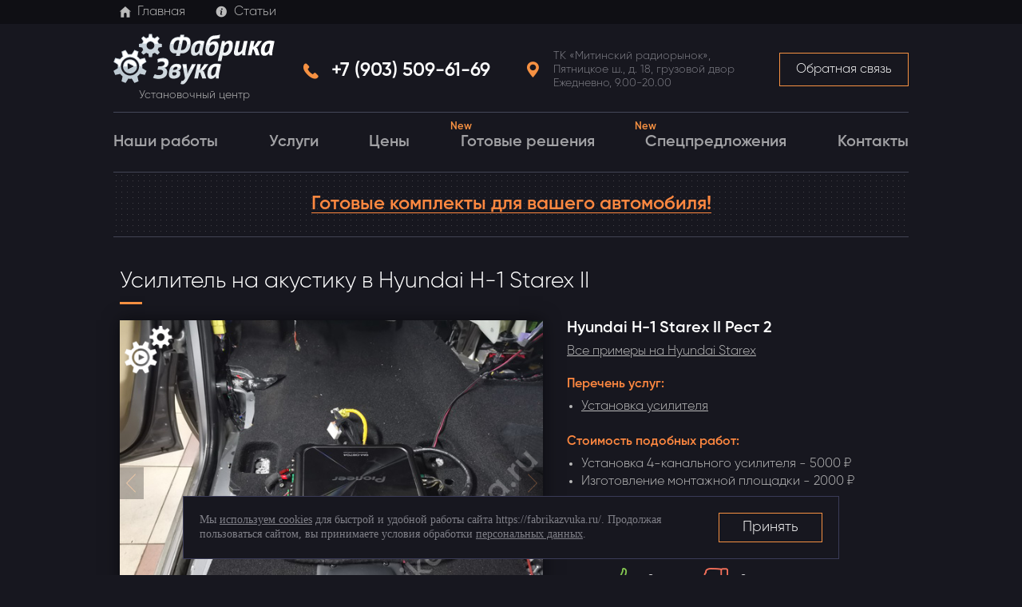

--- FILE ---
content_type: text/html; charset=UTF-8
request_url: https://fabrikazvuka.ru/catalog/Hyundai/h1-starex-2-rest-ustanovka-usilitelya-pioneer/
body_size: 11756
content:
<!DOCTYPE html>
<html lang="ru">
<head>
	<meta charset="UTF-8" />
	<title>Установка усилителя на акустику в Hyundai H-1 Starex II</title>
	<link type='text/css' rel='stylesheet' href='https://fonts.googleapis.com/css?family=PT+Sans:400,700,400italic,700italic&subset=latin,cyrillic-ext,cyrillic,latin-ext'/>
	<meta name="keywords" content="усилитель на динамики в Hyundai H-1 Starex II Рест 2" />
<meta name="description" content="В Hyundai H-1 Starex II Рест 2 произведена установка 4-канального усилителя. Качественная установка усилителей в Hyundai H-1 Starex II Рест 2." />
<link href="/bitrix/cache/css/s1/fab/template_2be65b8cd1b1cc3e22315a6cef3073d6/template_2be65b8cd1b1cc3e22315a6cef3073d6_v1.css?1765890107103753" type="text/css"  data-template-style="true" rel="stylesheet" />
								<link rel="stylesheet" href="/local/templates/fab/js/fancybox/jquery.fancybox.css"/>
	<!--[if IE 7]>
		<link rel = "stylesheet" type = "text/css" href = "/local/templates/fab/css/ie7.css">
	<![endif]-->
    <!-- Гугл Аналитикс -->
		<!-- end Гугл Аналитикс -->
	<meta name="google-site-verification" content="m2XOLL4G83UNXBlyVsIlQiOejk7DIl4bnU_rq1O_QDE" />
	<meta name="yandex-verification" content="57aadabf059aba87" />
	<meta name="yandex-verification" content="0f9800d866b09694" />

</head>

<body >
	<div id="panel">
			</div>
<!-- обертка -->
<div class="site">
	<div class = "site-in">
		<img class="loading" src="/local/templates/fab/img/load.gif" alt="loading" style="position: fixed; right: 0; display: none; padding: 25px 25px " />

		<div class="general">
	    	<div class="head-top-menu">
			    <div class="general-row">
		    		<ul>
		    			<li><a href="/"><i class="ico head-menu-ico-1"></i>Главная</a></li>
		    			<li><a href="/articles/"><i class="ico head-menu-ico-2"></i>Статьи</a></li>
		    		</ul>
	    		</div>
	    	</div>
		    <div class="general-row">

				<div class="head">
					<a href="/" class="logo">
						<img src="/local/templates/fab/img/logo_new.png" width="202" height="64" title="ФАБРИКА ЗВУКА" alt="ФАБРИКА ЗВУКА" /><br />
						Установочный центр
					</a>
					<div class="head-contact head-contact-feedback">
						<a href="#" class="button-new popup-init" data-popup="feedback"><em class="i"></em>Обратная связь</a>
					</div>

					<div class="head-contact-holder vcard">
						<div class="tel ya-phone-1">
							<a href="tel:+74955096169">
								<i class="ico head-phone"></i>
								+7 (903) 509-61-69							</a>
						</div>
						<div class="adr">
							<i class="ico head-address"></i>
							<span class="street-address">
								ТК&nbsp;«Митинский радиорынок», Пятницкое&nbsp;ш., д.&nbsp;18, грузовой двор Ежедневно, 9.00-20.00<br>							</span>
						</div>
					</div>
					<div class="clear"></div>

				</div>
		    </div>

			<div class="general-row">
					<nav class="menu">
		<ul>
			<li><a href="/catalog/" class="selected ndt">Наши работы</a></li><li><a href="/service/" class="ndt">Услуги</a></li><li><a href="/cost/" class="ndt">Цены</a></li><li><a href="/solutions/" class="ndt">Готовые решения<span class="new">New</span></a></li><li><a href="/actions/" class="ndt">Спецпредложения<span class="new">New</span></a></li><li><a href="/contacts/" class="ndt">Контакты</a></li>		</ul>
	</nav>
	 
			</div>

							<div class="general-row">
					<div class="header-banner">
						<a href="/solutions/" onclick="ym(18943039, 'reachGoal', 'banner'); return true;"><span class="text">Готовые комплекты для вашего автомобиля!</span></a>	
					</div>
				</div>
				
			<!-- контент -->
			<div class="content"> 
<section class="section">	
	<h1>Усилитель на акустику в Hyundai H-1 Starex II</h1>

	<div class="slider">

		<div class="slides">
			<div>
					<img src=/upload/iblock/ff2/ff24983698fb1beea20f6f1a10357149.jpg title="Усилитель на акустику в Hyundai H-1 Starex II Рест 2" alt="Усилитель на акустику в Hyundai H-1 Starex II Рест 2" />
				</div><div>
					<img src=/upload/iblock/b89/b89acff222ef21397c6e566fba343719.jpg title="Усилитель на динамики в Hyundai H-1 Starex II Рест 2" alt="Усилитель на динамики в Hyundai H-1 Starex II Рест 2" />
				</div><div>
					<img src=/upload/iblock/f98/f98d0914f735c862275c44d4367276a5.jpg title="Установка усилителя в Hyundai H-1 Starex II Рест 2" alt="Установка усилителя в Hyundai H-1 Starex II Рест 2" />
				</div>		</div>
		<div class="slider-button slider-button-prev"><div class="slider-ico slider-ico-prev"></div></div>
		<div class="slider-button slider-button-next"><div class="slider-ico slider-ico-next"></div></div>
		<div class="slider-nav"></div>
	</div>

	<div class="text slider-text catalog-detail-text">
		<h2 class="left white no-line">Hyundai H-1 Starex II Рест 2</h2>

		<div class="back-model">
			<a href="/catalog/hyundai-starex/"><span>Все примеры на Hyundai Starex</span></a>
		</div>
		<div class="links">
							<dl>
					<dt>Перечень услуг: </dt>
					<dd>
						<ul>
							<li><a href="/service/ustanovka-usilitelya/" class="gd"><span>Установка усилителя</span></a></li>
						</ul>
					</dd>
				</dl>
								<dl>
					<dt>Стоимость подобных работ:</dt>
					<dd>
						<ul>
	<li>Установка 4-канального усилителя - 5000 ₽</li>
	<li>
	Изготовление монтажной площадки - 2000 ₽</li>
</ul>					</dd>
											<div class="date">на 29.04.2020</div>
										</dl>
						</div>

		<div class="vote   " data-id="35949">
			<div class="title">Нам интересно ваше мнение</div>
			<div class="likes">
				<div class="ico"></div>
				<div class="counter">0</div>
			</div>
			<div class="dislikes">
				<div class="ico"></div>
				<div class="counter">0</div>
			</div>
		</div>
	</div>
	<div class="clear"></div>

			<div class="detail-text">
			<h4 class="left orange no-line">Комментарий по установке</h4>
			<p>В Hyundai H-1 Starex II Рест 2 произведена установка 4-канального усилителя Pioneer GM-D8704 на переднюю и заднюю акустику. Усилитель был закреплён на изготовленной монтажной площадке, которая установлена под сиденьем автомобиля.</p>
		</div>
		</section>

<section class="section simular_ov">
			<h2>Похожие работы</h2>

		<div class="similar-bl">
			<div class="wrapper">
				<div class="clip">
					<div class="item" >
							<a href="/catalog/changan/uni-t-ustanovka-usilitelya-na-dinamiki/">
									<img title="Установка 4-канального усилителя в Changan Uni-T" src="/upload/resize_cache/iblock/a5e/286_215_1/k58n178uf5j9z16h0kbm6tkbirxy3v8p.jpg" alt="Установка 4-канального усилителя в Changan Uni-T" />
								</a>
															<span class="name">Установка 4-канального усилителя в Changan Uni-T</span>

						</div><div class="item" >
							<a href="/catalog/Toyota/rav4-xa50-ustanovka-usilitelya-na-sabvufer/">
									<img title="Монтаж 4-канального усилителя в Toyota RAV4 V &#40;XA50&#41;" src="/upload/resize_cache/iblock/ba5/286_215_1/hg33ow5opjmomj1ncrvxkheo3p97g0z9.jpg" alt="Монтаж 4-канального усилителя в Toyota RAV4 V &#40;XA50&#41;" />
								</a>
															<span class="name">Монтаж 4-канального усилителя в Toyota RAV4 V &#40;XA50&#41;</span>

						</div><div class="item" >
							<a href="/catalog/Nissan/xtrail-t32-ustanovka-usilitelya-na-sabvufer/">
									<img title="Установка моноблока под сиденье Nissan X-Trail III T32" src="/upload/resize_cache/iblock/f67/286_215_1/2d3nnajtgsnr1q91z3b53jet4slgy3eh.jpg" alt="Установка моноблока под сиденье Nissan X-Trail III T32" />
								</a>
															<span class="name">Установка моноблока под сиденье Nissan X-Trail III T32</span>

						</div><div class="item" >
							<a href="/catalog/Toyota/lc-prado150-ustanovka-usilitelya-helix/">
									<img title="Новые динамики и шумоизоляция дверей Toyota LС Prado 150" src="/upload/resize_cache/iblock/f12/286_215_1/rv4hmeu4z0ylcfg2xcs3r2hr6rzfodqp.jpg" alt="Новые динамики и шумоизоляция дверей Toyota LС Prado 150" />
								</a>
															<span class="name">Новые динамики и шумоизоляция дверей Toyota LС Prado 150</span>

						</div><div class="item" >
							<a href="/catalog/BMW/3er-g20-ustanovka-processornogo-usilitelya/">
									<img title="Скрытая установка проц.усилителя в BMW 3er G20" src="/upload/resize_cache/iblock/825/286_215_1/0p36gbyp0505ic4kh5iotp9uw5ziqyr7.jpg" alt="Скрытая установка проц.усилителя в BMW 3er G20" />
								</a>
															<span class="name">Скрытая установка проц.усилителя в BMW 3er G20</span>

						</div><div class="item" >
							<a href="/catalog/Hyundai/creta-ustanovka-usilitelya-na-akustiki/">
									<img title="Скрытая установка усилителя в Hyundai Creta" src="/upload/resize_cache/iblock/562/286_215_1/hadwont2vo17hzcep64ol94uiy9lix9i.jpg" alt="Скрытая установка усилителя в Hyundai Creta" />
								</a>
															<span class="name">Скрытая установка усилителя в Hyundai Creta</span>

						</div><div class="item" >
							<a href="/catalog/BMW/x6-rest-ustanovka-usilitelya/">
									<img title="Установка усилителя в крыло багажника BMW X6" src="/upload/resize_cache/iblock/4bd/286_215_1/hl21wgl47wqrth3o3l1294dp2oe2eup7.jpg" alt="Установка усилителя в крыло багажника BMW X6" />
								</a>
															<span class="name">Установка усилителя в крыло багажника BMW X6</span>

						</div><div class="item" >
							<a href="/catalog/kia/optima-4-restyling-ustanovka-usilitelei-pride/">
									<img title="Установка усилителей в Kia Optima IV Рестайлинг" src="/upload/resize_cache/iblock/f10/286_215_1/26nfmt45va83vdh2s1nu4hanuku062nz.jpg" alt="Установка усилителей в Kia Optima IV Рестайлинг" />
								</a>
															<span class="name">Установка усилителей в Kia Optima IV Рестайлинг</span>

						</div><div class="item" >
							<a href="/catalog/Hyundai/i30-ustanovka-usilitelya-pride/">
									<img title="Моноблок на сабвуфер в Hyundai i30 II" src="/upload/resize_cache/iblock/958/286_215_1/kc5f9m2aolojdqckeb52wb2aasmwpux5.jpg" alt="Моноблок на сабвуфер в Hyundai i30 II" />
								</a>
															<span class="name">Моноблок на сабвуфер в Hyundai i30 II</span>

						</div><div class="item" >
							<a href="/catalog/Volkswagen/multivan-t5-ustanovka-usilitelya-helix-mfour/">
									<img title="Усилитель на динамики в Volkswagen Multivan T5" src="/upload/resize_cache/iblock/20c/286_215_1/20c98df9a505f762b9899ac0d01b61f3.jpg" alt="Усилитель на динамики в Volkswagen Multivan T5" />
								</a>
															<span class="name">Усилитель на динамики в Volkswagen Multivan T5</span>

						</div><div class="item" >
							<a href="/catalog/infiniti/qx60-ustanovka-usilitelya-pioneer/">
									<img title="Усилитель на сабвуфер в Infiniti QX60" src="/upload/resize_cache/iblock/1a7/286_215_1/1a7411f73a8b26fd7ecc7e6936d856a7.jpg" alt="Усилитель на сабвуфер в Infiniti QX60" />
								</a>
															<span class="name">Усилитель на сабвуфер в Infiniti QX60</span>

						</div><div class="item" >
							<a href="/catalog/kia/rio-3-ustanovka-usilitelya-pride-quattro/">
									<img title="Усилитель на акустику в Kia Rio 3" src="/upload/resize_cache/iblock/37b/286_215_1/37bc1e70cf4b7e65ba82cbbfbb203e33.jpg" alt="Усилитель на акустику в Kia Rio 3" />
								</a>
															<span class="name">Усилитель на акустику в Kia Rio 3</span>

						</div><div class="item" >
							<a href="/catalog/Smart/fortwo-3-453-ustanovka-usilitelya-pioneer-gmd/">
									<img title="Установка усилителя на динамики в Smart Fortwo III 453" src="/upload/resize_cache/iblock/a69/286_215_1/a69f56771963fa3142689d0fc9eb205d.jpg" alt="Установка усилителя на динамики в Smart Fortwo III 453" />
								</a>
															<span class="name">Установка усилителя на динамики в Smart Fortwo III 453</span>

						</div><div class="item" >
							<a href="/catalog/kia/cerato-4-ustanovka-usilitelya-pride/">
									<img title="Автоусилитель на акустику в Kia Cerato IV" src="/upload/resize_cache/iblock/c41/286_215_1/c41eee195c8d084e28602dd0548cf7cb.jpg" alt="Автоусилитель на акустику в Kia Cerato IV" />
								</a>
															<span class="name">Автоусилитель на акустику в Kia Cerato IV</span>

						</div><div class="item" >
							<a href="/catalog/Ford/focus-3-rest-ustanovka-usilitelya-pride/">
									<img title="Установка усилителя на акустику в Ford Focus 3" src="/upload/resize_cache/iblock/844/286_215_1/844887467f07c360139bebdf39cba6db.jpg" alt="Установка усилителя на акустику в Ford Focus 3" />
								</a>
															<span class="name">Установка усилителя на акустику в Ford Focus 3</span>

						</div><div class="item" >
							<a href="/catalog/Nissan/qashqai-i-restyling-ustanovka-usilitelei-pod-sidenie/">
									<img title="Скрытая установка усилителей в Nissan Qashqai I" src="/upload/resize_cache/iblock/9d6/286_215_1/9d68e8f6a77e524b3b76aa6f344a653d.JPG" alt="Скрытая установка усилителей в Nissan Qashqai I" />
								</a>
															<span class="name">Скрытая установка усилителей в Nissan Qashqai I</span>

						</div><div class="item" >
							<a href="/catalog/Toyota/camry-8-xv70-ustanovka-usiliteley-pioneer/">
									<img title="Установка усилителей в Toyota Camry VIII &#40;XV70&#41;" src="/upload/resize_cache/iblock/a3c/286_215_1/a3c25131d7c4004f772139ca6ef5a5f9.JPG" alt="Установка усилителей в Toyota Camry VIII &#40;XV70&#41;" />
								</a>
															<span class="name">Установка усилителей в Toyota Camry VIII &#40;XV70&#41;</span>

						</div><div class="item" >
							<a href="/catalog/BMW/5er-g30-ustanovka-usilitelya-i-processora/">
									<img title="Усилитель и процессор в BMW 5er &#40;VII G30&#41;" src="/upload/resize_cache/iblock/dfb/286_215_1/dfbb0e58a78c3a88a4ac548e7ad36b62.JPG" alt="Усилитель и процессор в BMW 5er &#40;VII G30&#41;" />
								</a>
															<span class="name">Усилитель и процессор в BMW 5er &#40;VII G30&#41;</span>

						</div><div class="item" >
							<a href="/catalog/Smart/fortwo-2-ustanovka-usilitelya-na-dinamiki/">
									<img title="Усилитель на динамики в Smart Fortwo II" src="/upload/resize_cache/iblock/2e3/286_215_1/2e381bd03a68b839ba4314312f8fdb00.JPG" alt="Усилитель на динамики в Smart Fortwo II" />
								</a>
															<span class="name">Усилитель на динамики в Smart Fortwo II</span>

						</div><div class="item" >
							<a href="/catalog/Lada/4x4-niva-ustanovka-usiliteley-pioneer-8704-8701/">
									<img title="Установка двух автоусилителей в Lada 4x4 Niva" src="/upload/resize_cache/iblock/448/286_215_1/448d4e7d622d088a7c1c3512fc52635a.JPG" alt="Установка двух автоусилителей в Lada 4x4 Niva" />
								</a>
															<span class="name">Установка двух автоусилителей в Lada 4x4 Niva</span>

						</div><div class="item" >
							<a href="/catalog/Chevrolet/tahoe-3-ustanovka-usiliteley/">
									<img title="Усилители на акустику и сабвуфер в Chevrolet Tahoe III" src="/upload/resize_cache/iblock/0f7/286_215_1/0f7d3283c4aa88d0409df0f5ef4e21fb.JPG" alt="Усилители на акустику и сабвуфер в Chevrolet Tahoe III" />
								</a>
															<span class="name">Усилители на акустику и сабвуфер в Chevrolet Tahoe III</span>

						</div><div class="item" >
							<a href="/catalog/Volkswagen/golf-4-ustanovka-usilitelei-swat/">
									<img title="Установка усилителей в Volkswagen Golf 4" src="/upload/resize_cache/iblock/37c/286_215_1/37c666ec85eee21bdb884c3434a4ba82.JPG" alt="Установка усилителей в Volkswagen Golf 4" />
								</a>
															<span class="name">Установка усилителей в Volkswagen Golf 4</span>

						</div><div class="item" >
							<a href="/catalog/Hyundai/solaris-2-ustanovka-usilitelei-pioneer/">
									<img title="Скрытая установка усилителей в Hyundai Solaris II" src="/upload/resize_cache/iblock/439/286_215_1/439167adf8381512093b0027dcb9e438.JPG" alt="Скрытая установка усилителей в Hyundai Solaris II" />
								</a>
															<span class="name">Скрытая установка усилителей в Hyundai Solaris II</span>

						</div><div class="item" >
							<a href="/catalog/Mazda/cx5-ustanovka-usilitelei/">
									<img title="Установка усилителей под сиденья Mazda CX-5" src="/upload/resize_cache/iblock/917/286_215_1/91795a2263dc7ad40ed3ad933f4a1dd7.JPG" alt="Установка усилителей под сиденья Mazda CX-5" />
								</a>
															<span class="name">Установка усилителей под сиденья Mazda CX-5</span>

						</div><div class="item" >
							<a href="/catalog/Ford/fiesta-mk6-rest-ustanovka-usilitelya/">
									<img title="Усилитель под сиденье в Ford Fiesta Mk6" src="/upload/resize_cache/iblock/065/286_215_1/0657711c488827791a57a41f82560307.JPG" alt="Усилитель под сиденье в Ford Fiesta Mk6" />
								</a>
															<span class="name">Усилитель под сиденье в Ford Fiesta Mk6</span>

						</div><div class="item" >
							<a href="/catalog/Subaru/impreza-wrx-sti-ustanovka-usiliteley-pioneer/">
									<img title="Усилители в Subaru Impreza WRX STi" src="/upload/resize_cache/iblock/125/286_215_1/125931e16ed34599fd2d40eef0c33a40.JPG" alt="Усилители в Subaru Impreza WRX STi" />
								</a>
															<span class="name">Усилители в Subaru Impreza WRX STi</span>

						</div><div class="item" >
							<a href="/catalog/Hyundai/solaris-ustanovka-usilitelya-artsound-xe754/">
									<img title="Автоусилитель в Hyundai Solaris II" src="/upload/resize_cache/iblock/f21/286_215_1/f2155603bf7aff6acc8ff49c2268e43c.JPG" alt="Автоусилитель в Hyundai Solaris II" />
								</a>
															<span class="name">Автоусилитель в Hyundai Solaris II</span>

						</div><div class="item" >
							<a href="/catalog/Mazda/6-iii-restyling-ustanovka-usilitelya/">
									<img title="Усилитель мощности в Mazda 6 III рестайлинг" src="/upload/resize_cache/iblock/d72/286_215_1/d7203510b796b32468a2aaa7d156c094.JPG" alt="Усилитель мощности в Mazda 6 III рестайлинг" />
								</a>
															<span class="name">Усилитель мощности в Mazda 6 III рестайлинг</span>

						</div><div class="item" >
							<a href="/catalog/Volkswagen/amarok-ustanovka-usilitelya-artsound/">
									<img title="Установка усилителя на акустику в Volkswagen Amarok" src="/upload/resize_cache/iblock/42c/286_215_1/42c2eaceb02d7c5620fecccb0b57b118.JPG" alt="Установка усилителя на акустику в Volkswagen Amarok" />
								</a>
															<span class="name">Установка усилителя на акустику в Volkswagen Amarok</span>

						</div><div class="item" >
							<a href="/catalog/Mitsubishi/eclipce-3-ustanovka-usiliteley/">
									<img title="Установка двух усилителей в Mitsubishi Eclipse III" src="/upload/resize_cache/iblock/0f6/286_215_1/0f6a9cee5e40e6ed41d1e7267b5cc34a.JPG" alt="Установка двух усилителей в Mitsubishi Eclipse III" />
								</a>
															<span class="name">Установка двух усилителей в Mitsubishi Eclipse III</span>

						</div><div class="item" >
							<a href="/catalog/Toyota/camry-v40-ustanovka-usilitelya-artsound/">
									<img title="Установка 4-канального усилителя в Toyota Camry V40" src="/upload/resize_cache/iblock/a2c/286_215_1/a2c259c138470ac8d160141e4a5d24ed.JPG" alt="Установка 4-канального усилителя в Toyota Camry V40" />
								</a>
															<span class="name">Установка 4-канального усилителя в Toyota Camry V40</span>

						</div><div class="item" >
							<a href="/catalog/Toyota/gt-86-ustanovka-usilitelya-infinity/">
									<img title="Усилитель на акустику и сабвуфер в Toyota GT86" src="/upload/resize_cache/iblock/bb2/286_215_1/bb243788d1ff452cc820188db845cae8.JPG" alt="Усилитель на акустику и сабвуфер в Toyota GT86" />
								</a>
															<span class="name">Усилитель на акустику и сабвуфер в Toyota GT86</span>

						</div><div class="item" >
							<a href="/catalog/Audi/tt-iii-8s-ustanovka-usilitelya/">
									<img title="Установка моноблока на сабвуфер в Audi TT" src="/upload/resize_cache/iblock/f88/286_215_1/f88f1c5c860980d9dea5a2e3cd84b98a.JPG" alt="Установка моноблока на сабвуфер в Audi TT" />
								</a>
															<span class="name">Установка моноблока на сабвуфер в Audi TT</span>

						</div><div class="item" >
							<a href="/catalog/BMW/x6-m-f16-ustanovka-usilitelya-dls/">
									<img title="Установка усилителя DLS на сабвуфер Eton в BMW X6 F16" src="/upload/resize_cache/iblock/e72/286_215_1/e721fa7d45827bd62d3b04bbe6db1503.JPG" alt="Установка усилителя DLS на сабвуфер Eton в BMW X6 F16" />
								</a>
															<span class="name">Установка усилителя DLS на сабвуфер Eton в BMW X6 F16</span>

						</div><div class="item" >
							<a href="/catalog/Honda/crv-ii-ustanovka-usiliteley-art-sound-i-jbl/">
									<img title="Усилители на акустику и сабвуфер в Honda CR-V II" src="/upload/resize_cache/iblock/c05/286_215_1/c05a003902eb807496d9467e473c0d2e.JPG" alt="Усилители на акустику и сабвуфер в Honda CR-V II" />
								</a>
															<span class="name">Усилители на акустику и сабвуфер в Honda CR-V II</span>

						</div><div class="item" >
							<a href="/catalog/Opel/insignia-ustanovka-usilitelya-pioneer/">
									<img title="Моноблок на сабвуфер в Opel Insignia" src="/upload/resize_cache/iblock/587/286_215_1/5873829404f4ddbd14275d95ad03a2f3.JPG" alt="Моноблок на сабвуфер в Opel Insignia" />
								</a>
															<span class="name">Моноблок на сабвуфер в Opel Insignia</span>

						</div><div class="item" >
							<a href="/catalog/renault/kaptur-ustanovka-usilitelya-art-sound/">
									<img title="Усилитель на акустику в Renault Kaptur" src="/upload/resize_cache/iblock/a83/286_215_1/a832e045dd185c8fdb019f5d05d0943f.JPG" alt="Усилитель на акустику в Renault Kaptur" />
								</a>
															<span class="name">Усилитель на акустику в Renault Kaptur</span>

						</div><div class="item" >
							<a href="/catalog/Ford/focus-3-ustanovka-usilitelya-ural/">
									<img title="Установка усилителя Ural в Ford Focus 3" src="/upload/resize_cache/iblock/001/286_215_1/001e16840b91c4e0199bda02c66deadb.JPG" alt="Установка усилителя Ural в Ford Focus 3" />
								</a>
															<span class="name">Установка усилителя Ural в Ford Focus 3</span>

						</div><div class="item" >
							<a href="/catalog/maserati/granturismo-mc-stradale-ustanovka-usilitelya/">
									<img title="Усилитель на акустику в Maserati GranTurismo MC Stradale" src="/upload/resize_cache/iblock/f1b/286_215_1/f1b2420d764ec6606288e02592726e79.JPG" alt="Усилитель на акустику в Maserati GranTurismo MC Stradale" />
								</a>
															<span class="name">Усилитель на акустику в Maserati GranTurismo MC Stradale</span>

						</div><div class="item" >
							<a href="/catalog/kia/sorento-ii-restyling-ustanovka-usilitelya-airtone/">
									<img title="Установка усилителя под сиденье Kia Sorento" src="/upload/resize_cache/iblock/0f0/286_215_1/0f04e160f68a32714d1f3fa21dbf4c83.JPG" alt="Установка усилителя под сиденье Kia Sorento" />
								</a>
															<span class="name">Установка усилителя под сиденье Kia Sorento</span>

						</div><div class="item" >
							<a href="/catalog/Audi/a3-ii-8p-ustanovka-usilitelya/">
									<img title="Установка усилителя в Audi A3 II &#40;8P&#41;" src="/upload/resize_cache/iblock/e62/286_215_1/e622925f290021b248a9715a1a2807c5.JPG" alt="Установка усилителя в Audi A3 II &#40;8P&#41;" />
								</a>
															<span class="name">Установка усилителя в Audi A3 II &#40;8P&#41;</span>

						</div><div class="item" >
							<a href="/catalog/Opel/insignia-ustanovka-usilitelya-jbl/">
									<img title="Установка усилителя в Opel Insignia" src="/upload/resize_cache/iblock/48c/286_215_1/48c9b84cf3ea58c97fda426f64937b23.JPG" alt="Установка усилителя в Opel Insignia" />
								</a>
															<span class="name">Установка усилителя в Opel Insignia</span>

						</div><div class="item" >
							<a href="/catalog/Volkswagen/polo-5-restyling-ustanovka-usiliteley-jbl/">
									<img title="Установка автоусилителей в Volkswagen Polo 5" src="/upload/resize_cache/iblock/ef4/286_215_1/ef42b0a775a2ca2afd38ee92d517f060.JPG" alt="Установка автоусилителей в Volkswagen Polo 5" />
								</a>
															<span class="name">Установка автоусилителей в Volkswagen Polo 5</span>

						</div><div class="item" >
							<a href="/catalog/Mazda/6-ii-gh-restyling-ustanovka-usiliteley-art-sound/">
									<img title="Установка усилителей в Mazda 6 II &#40;GH&#41; Рестайлинг" src="/upload/resize_cache/iblock/874/286_215_1/874b837645c44a17a7c1d3745eb737bf.JPG" alt="Установка усилителей в Mazda 6 II &#40;GH&#41; Рестайлинг" />
								</a>
															<span class="name">Установка усилителей в Mazda 6 II &#40;GH&#41; Рестайлинг</span>

						</div><div class="item" >
							<a href="/catalog/mini/cooper-s-ustanovka-usilitelya-pod-sidenie/">
									<img title="Установка усилителя на акустику в MINI Hatch II Cooper S" src="/upload/resize_cache/iblock/896/286_215_1/8967dec369b94a12710665921c9641e3.JPG" alt="Установка усилителя на акустику в MINI Hatch II Cooper S" />
								</a>
															<span class="name">Установка усилителя на акустику в MINI Hatch II Cooper S</span>

						</div><div class="item" >
							<a href="/catalog/Mitsubishi/mitsubishi-outlander-3-ustanovka-usilitelya/">
									<img title="Скрытая установка усилителей на Mitsubishi Outlander III" src="/upload/resize_cache/iblock/9b3/286_215_1/9b3621565064bb83f39c99db2c605595.JPG" alt="Скрытая установка усилителей на Mitsubishi Outlander III" />
								</a>
															<span class="name">Скрытая установка усилителей на Mitsubishi Outlander III</span>

						</div><div class="item" >
							<a href="/catalog/gaz/volga-ii-2410-ustanovka-usilitelya/">
									<img title="Установка усилителя на Волгу 2410" src="/upload/resize_cache/iblock/8f3/286_215_1/8f38d1181b40da2e79a7cd3c99221862.JPG" alt="Установка усилителя на Волгу 2410" />
								</a>
															<span class="name">Установка усилителя на Волгу 2410</span>

						</div><div class="item" >
							<a href="/catalog/Hyundai/hyundai-santa-fe-ustanovka-usilitelei-i-sabvufera/">
									<img title="Установка усилителей и сабвуфера на Hyundai Santa Fe" src="/upload/resize_cache/iblock/72e/286_215_1/72ef9103e8e9c62c10d37c946230ddd8.JPG" alt="Установка усилителей и сабвуфера на Hyundai Santa Fe" />
								</a>
															<span class="name">Установка усилителей и сабвуфера на Hyundai Santa Fe</span>

						</div><div class="item" >
							<a href="/catalog/Chevrolet/chevrolet-captiva-ustanovka-usilitelya/">
									<img title="Установка усилителя на Chevrolet Captiva" src="/upload/resize_cache/iblock/5a3/286_215_1/5a3214b2f7fc8424b0021830536e1725.JPG" alt="Установка усилителя на Chevrolet Captiva" />
								</a>
															<span class="name">Установка усилителя на Chevrolet Captiva</span>

						</div><div class="item" >
							<a href="/catalog/Mercedes-Benz/mercedes-benz-a45-amg-ustanovka-usilitelya-i-processora/">
									<img title="Установка усилителя и процессора на A45 AMG" src="/upload/resize_cache/iblock/356/286_215_1/3564dac80bf70fd32850c664e4d69b78.JPG" alt="Установка усилителя и процессора на A45 AMG" />
								</a>
															<span class="name">Установка усилителя и процессора на A45 AMG</span>

						</div><div class="item" >
							<a href="/catalog/Volkswagen/volkswagen-jetta-ustanovka-usilitelya/">
									<img title="Установка усилителей на Volkswagen Jetta" src="/upload/resize_cache/iblock/dfe/286_215_1/dfe8263599bc06f91e42b01754190b91.JPG" alt="Установка усилителей на Volkswagen Jetta" />
								</a>
															<span class="name">Установка усилителей на Volkswagen Jetta</span>

						</div><div class="item" >
							<a href="/catalog/Toyota/toyota-venza-ustanovka-usilitelei/">
									<img title="Установка усилителей в Toyota Venza" src="/upload/resize_cache/iblock/25d/286_215_1/25d286b379c28725c8946870fbb97b1a.JPG" alt="Установка усилителей в Toyota Venza" />
								</a>
															<span class="name">Установка усилителей в Toyota Venza</span>

						</div><div class="item" >
							<a href="/catalog/datsun/datsun-on-do-ustanovka-usilitelya/">
									<img title="Установка усилителя в Datsun on-DO" src="/upload/resize_cache/iblock/9e6/286_215_1/9e62e6bd24a025561dfe7dc3b1ec39b9.JPG" alt="Установка усилителя в Datsun on-DO" />
								</a>
															<span class="name">Установка усилителя в Datsun on-DO</span>

						</div><div class="item" >
							<a href="/catalog/kia/kia-ceed-ustanovka-usilitelya/">
									<img title="Установка усилителя на Kia Ceed" src="/upload/resize_cache/iblock/f8c/286_215_1/f8cec843b419fa68fbe5a5b38dfba569.JPG" alt="Установка усилителя на Kia Ceed" />
								</a>
															<span class="name">Установка усилителя на Kia Ceed</span>

						</div><div class="item" >
							<a href="/catalog/Mitsubishi/mitsubishi-pajero-4-ustanovka-usilitelya/">
									<img title="Усилитель мощности на Pajero 4" src="/upload/resize_cache/iblock/c98/286_215_1/c989835d24ba96315697df48c130dc84.JPG" alt="Усилитель мощности на Pajero 4" />
								</a>
															<span class="name">Усилитель мощности на Pajero 4</span>

						</div><div class="item" >
							<a href="/catalog/Toyota/toyota-camry-ustanovka-usilitelya/">
									<img title="Установка усилителя на Camry" src="/upload/resize_cache/iblock/c62/286_215_1/c62e88d7f7cdf0ea875f44ae86bae3e9.JPG" alt="Установка усилителя на Camry" />
								</a>
															<span class="name">Установка усилителя на Camry</span>

						</div><div class="item" >
							<a href="/catalog/Toyota/toyota-land-cruiser-200-ustanovka-usiliteley-i-processora/">
									<img title="Установка усилителей на Land Cruiser 200" src="/upload/resize_cache/iblock/c95/286_215_1/c9520eabe2f80a9bc126c2a4f50dbf75.JPG" alt="Установка усилителей на Land Cruiser 200" />
								</a>
															<span class="name">Установка усилителей на Land Cruiser 200</span>

						</div><div class="item" >
							<a href="/catalog/Ford/ford-galaxy-ustanovka-usilitelya/">
									<img title="Установка усилителя Ford Galaxy" src="/upload/resize_cache/iblock/55b/286_215_1/55ba3c9944a77a35047574b1ef521203.JPG" alt="Установка усилителя Ford Galaxy" />
								</a>
															<span class="name">Установка усилителя Ford Galaxy</span>

						</div><div class="item" >
							<a href="/catalog/BMW/bmw-x6-sabvufer-i-usilitel-ustanovka/">
									<img title="Сабвуфер и усилитель BMW X6" src="/upload/resize_cache/iblock/823/286_215_1/823a306ec081ece4b690806a0ad74518.JPG" alt="Сабвуфер и усилитель BMW X6" />
								</a>
															<span class="name">Сабвуфер и усилитель BMW X6</span>

						</div><div class="item" >
							<a href="/catalog/kia/kia-rio-ustanovka-usilitelya/">
									<img title="Установка усилителя на Kia Rio" src="/upload/resize_cache/iblock/cfc/286_215_1/cfc4e621341655dc958857e4f2aa7ca4.JPG" alt="Установка усилителя на Kia Rio" />
								</a>
															<span class="name">Установка усилителя на Kia Rio</span>

						</div><div class="item" >
							<a href="/catalog/Chevrolet/chevrolet-tahoe-ustanovka-usilitelei/">
									<img title="Усилители на Chevrolet Tahoe" src="/upload/resize_cache/iblock/676/286_215_1/6761e1d41abda25c87158ccfe5a73a0d.JPG" alt="Усилители на Chevrolet Tahoe" />
								</a>
															<span class="name">Усилители на Chevrolet Tahoe</span>

						</div><div class="item" >
							<a href="/catalog/Toyota/toyota-land-cruiser-200-ustanovka-usilitelya/">
									<img title="Усилитель Land Cruiser 200" src="/upload/resize_cache/iblock/20e/286_215_1/20e3a4ab4506770e5fa440765555ccad.JPG" alt="Усилитель Land Cruiser 200" />
								</a>
															<span class="name">Усилитель Land Cruiser 200</span>

						</div><div class="item" >
							<a href="/catalog/BMW/bmw-x5-e53-ustanovka-usilitelya/">
									<img title="Установка усилителя в BMW X5" src="/upload/resize_cache/iblock/aa6/286_215_1/aa6f638aacf9e4e40e291a1564601dd8.JPG" alt="Установка усилителя в BMW X5" />
								</a>
															<span class="name">Установка усилителя в BMW X5</span>

						</div><div class="item" >
							<a href="/catalog/Ford/ford-focus-3-ustanovka-usilitelya/">
									<img title="Установка усилителя в Ford Focus 3" src="/upload/resize_cache/iblock/29f/286_215_1/29fa255cddf4cee97f9cf2f202c554a9.JPG" alt="Установка усилителя в Ford Focus 3" />
								</a>
															<span class="name">Установка усилителя в Ford Focus 3</span>

						</div><div class="item" >
							<a href="/catalog/Nissan/nissan-x-trail-ustanovka-usilitelya/">
									<img title="Усилитель Nissan X-Trail" src="/upload/resize_cache/iblock/02d/286_215_1/02daae75bdbe89cc1f4e1410fbb6fcef.JPG" alt="Усилитель Nissan X-Trail" />
								</a>
															<span class="name">Усилитель Nissan X-Trail</span>

						</div><div class="item" >
							<a href="/catalog/BMW/bmw-3er-e46-usilitel-ustanovka/">
									<img title="Установка усилителя в BMW E46" src="/upload/resize_cache/iblock/c76/286_215_1/c76355b8834c124b3412e26aa3b7d0c2.JPG" alt="Установка усилителя в BMW E46" />
								</a>
															<span class="name">Установка усилителя в BMW E46</span>

						</div><div class="item" >
							<a href="/catalog/Opel/opel-astra-ustanovka-usilitelya/">
									<img title="Установка усилителя в Opel Astra" src="/upload/resize_cache/iblock/0f2/286_215_1/0f2f3e6f1a4a8fe247702dd04dafd0b5.JPG" alt="Установка усилителя в Opel Astra" />
								</a>
															<span class="name">Установка усилителя в Opel Astra</span>

						</div><div class="item" >
							<a href="/catalog/moto-atv-marine/honda-valkyrie-akustika-usilitel/">
									<img title="Акустика и усилитель на Honda Valkyrie" src="/upload/resize_cache/iblock/fad/286_215_1/fad9af2a2cfb2ca6f72628d89844fad7.JPG" alt="Акустика и усилитель на Honda Valkyrie" />
								</a>
															<span class="name">Акустика и усилитель на Honda Valkyrie</span>

						</div><div class="item" >
							<a href="/catalog/Subaru/subaru-forester-ustanovka-usiliteley/">
									<img title="Усилители на Forester" src="/upload/resize_cache/iblock/286/286_215_1/2862cb9d98cfa3f72bed92fb09a74a17.JPG" alt="Усилители на Forester" />
								</a>
															<span class="name">Усилители на Forester</span>

						</div><div class="item" >
							<a href="/catalog/BMW/bmw-3er-e92-ustanovka-usilitelya/">
									<img title="Усилитель в BMW E92" src="/upload/resize_cache/iblock/0b1/286_215_1/0b12b3cd4f725a8d9c9087e498cfea07.JPG" alt="Усилитель в BMW E92" />
								</a>
															<span class="name">Усилитель в BMW E92</span>

						</div><div class="item" >
							<a href="/catalog/Audi/audi-a7-ustanovka-usilitelya/">
									<img title="Установка усилителя на штатный сабвуфер" src="/upload/resize_cache/iblock/55e/286_215_1/55e8280da6eacbf0c3a9968f82b6969f.JPG" alt="Установка усилителя на штатный сабвуфер" />
								</a>
															<span class="name">Установка усилителя на штатный сабвуфер</span>

						</div><div class="item" >
							<a href="/catalog/Audi/audi-a3-ustanovka-usilitelya-i-sabvufera/">
									<img title="Усилитель и сабвуфер в Audi A3" src="/upload/resize_cache/iblock/f70/286_215_1/f70ac243a8b6faeedcfe86fec48172d0.JPG" alt="Усилитель и сабвуфер в Audi A3" />
								</a>
															<span class="name">Усилитель и сабвуфер в Audi A3</span>

						</div><div class="item" >
							<a href="/catalog/Mazda/mazda-5/">
									<img title="Усилители в Mazda 5" src="/upload/resize_cache/iblock/afd/286_215_1/afd7b43a51bc64b464b72e033e91f7ee.JPG" alt="Усилители в Mazda 5" />
								</a>
															<span class="name">Усилители в Mazda 5</span>

						</div><div class="item" >
							<a href="/catalog/Mercedes-Benz/mercedes-gl-350-x164-avtozvuk/">
									<img title="Усилители Mercedes GL 350 X164" src="/upload/resize_cache/iblock/07a/286_215_1/07ac374b33f0fd3e618e3d16cd5d9300.JPG" alt="Усилители Mercedes GL 350 X164" />
								</a>
															<span class="name">Усилители Mercedes GL 350 X164</span>

						</div><div class="item" >
							<a href="/catalog/Nissan/nissan-navara-sabvufer-i-usilitel/">
									<img title="Сабвуфер и усилитель Nissan Navara" src="/upload/resize_cache/iblock/5f1/286_215_1/5f104bc3f97fef7c025654c5a799e316.JPG" alt="Сабвуфер и усилитель Nissan Navara" />
								</a>
															<span class="name">Сабвуфер и усилитель Nissan Navara</span>

						</div><div class="item" >
							<a href="/catalog/Volkswagen/transporter-sabvufer-i-usulitel/">
									<img title=" Сабвуфер и усилитель Transporter" src="/upload/resize_cache/iblock/ff5/286_215_1/ff52ceef86eb3ebd4b91ae1e7fdd2070.JPG" alt=" Сабвуфер и усилитель Transporter" />
								</a>
															<span class="name"> Сабвуфер и усилитель Transporter</span>

						</div><div class="item" >
							<a href="/catalog/moto-atv-marine/gsmoon-ustanovka-usilitelya/">
									<img title="Усилитель на багги" src="/upload/resize_cache/iblock/c3e/286_215_1/c3e6b6c03cf3583fbd3bbf4dfd0bffba.JPG" alt="Усилитель на багги" />
								</a>
															<span class="name">Усилитель на багги</span>

						</div>				</div>
			</div>
		</div>
		</section>

<!-- особенности -->
<div class="features">
	<div class="features-in">
		<div class="f-guarantee">
			<img src="/local/templates/fab/img/feature-guarantee.png" alt="">
			<p>Сертифицированное оборудование</p>
		</div><!-- 
	 --><div class="f-service">
			<img src="/local/templates/fab/img/feature-service.png" alt="">
			<p>Гарантия на оборудование и установку</p>
		</div><!-- 
	 --><div class="f-affordability">
			<img src="/local/templates/fab/img/feature-affordability.png" alt="">
			<p>Сохранение дилерской гарантии</p>
		</div>
	</div>
</div>
<!--// особенности -->

<div class="footer-fantom det"></div>
<div class="footer-fantom"></div>	 </div>
		<!--// контент -->

	</div>
	<!--// отделение от футера -->

</div>
<!-- футер -->
<div class="footer"><div class="footer-in">

	<!-- копирайт -->
	<div class="copyright">
		&copy; Фабрика звука, 2026
		<div class="copyright-info">
			<a class="copyright-info__link" href="/policy/">Политика конфиденциальности и обработки персональных данных</a>
			<a class="copyright-info__link" href="/consent/">Соглашение на обработку персональных данных</a>
			<a class="copyright-info__link" href="/cookie/">Согласие на обработку файлов cookies</a>
		</div>
	</div>
	<!--// копирайт -->
	<div class="footer-contact vcard">
		<div class="tel">
			<span class="ya-phone">+7 (903) 509-61-69</span>
		</div>
		<div class="fn org" hidden>ФАБРИКА ЗВУКА</div>
		<div class="adr">
			<span class="street-address">
				ТК&nbsp;«Митинский радиорынок», Пятницкое&nbsp;ш., д.&nbsp;18, грузовой двор Ежедневно, 9.00-20.00<br>			</span>
		</div>
	</div>
	<!--// микроформат vCard -->
	<!--// контакты в футере -->

	<div class="clear"></div>

</div></div>
<!--// футер -->

</div>
<!--// обертка -->

<div class="popup-wrapper defaut-popup feedback">
	<div class="popup">
		<div class="popup-close"></div>
		<div class="form-wrapper ajax-form" data-goal="svyaz">
			<h4>Обратная связь</h4>
			<p>Оставьте контактные данные (телефон или почту) и задайте свой вопрос. Мы позвоним или ответим на почту в ближайшее время (в рабочее время).</p>
			<div class="status" style="display: none;"></div>
			<form method="POST" action="/ajax/feedback.php">
				<input type="hidden" name="url" value="/catalog/Hyundai/h1-starex-2-rest-ustanovka-usilitelya-pioneer/" />
				<input type="hidden" name="sessid" id="sessid" value="ac7f78b818768c75f3cb4876a7656370" />				<label class="hid"><input type="text" name="email" value="" /></label>
				<label class="text"><input type="text" name="name" class="text big req" placeholder="Имя*"></label>
				<label class="text"><input type="text" name="phone" class="text big phone-masked" placeholder="+7 (999) 999-99-99"></label>
				<label class="text"><input type="text" name="e-mail" class="text big req" placeholder="E-mail*"></label>
				<label class="text"><input type="text" name="auto" class="text big req" placeholder="Авто*"></label>
				<textarea name="comment" cols="30" rows="3" placeholder="Комментарий"></textarea>
				<button type="submit" class="button-new button-big">Отправить</button>

				<label class="fz54">
					<input type="checkbox" name="licenses_inline" required value="Y">
					Я <a href="/consent/" target="_blank">согласен</a> с обработкой моих <a href="/policy/" target="_blank">персональных данных</a> на сайте оператора				</label>
			</form>
		</div>
	</div>
</div>

<div class="cookie-container">
  <div class="cookie-wrapper">
    <div>
      Мы&nbsp;<a href="/cookie/" target="_blank">используем cookies</a> для быстрой и&nbsp;удобной работы сайта https://fabrikazvuka.ru/. Продолжая пользоваться сайтом, вы&nbsp;принимаете условия обработки <a href="/policy/" target="_blank">персональных данных</a>.    </div>
    <div class="cookie-btn">
      <button id="cookieAcceptBtn" class="button-new button-big">Принять</button>
    </div>
  </div>
</div>
<!-- Yandex.Metrika counter -->
<noscript><div><img src="https://mc.yandex.ru/watch/18943039" style="position:absolute; left:-9999px;" alt="" /></div></noscript>
<!-- /Yandex.Metrika counter -->
<script type="text/javascript" src="/local/templates/fab/js/jquery-1.12.3.min.js"></script>
<script type="text/javascript" src="/local/templates/fab/js/jquery.cycle.all.min.js"></script>
<script type="text/javascript" src="/local/templates/fab/js/jquery.maskedinput.js"></script>
<script type="text/javascript" src="/local/templates/fab/js/interface.js?v=31"></script>
<script type="text/javascript" src="/local/templates/fab/js/catalog.js"></script>
<script type="text/javascript" src="/local/templates/fab/js/yandex.js"></script>
<script type="text/javascript" src="/local/templates/fab/js/fancybox/jquery.fancybox.js"></script>
<script type="text/javascript">
	var _gaq = _gaq || [];
	_gaq.push(['_setAccount', 'UA-35453242-1']);
	_gaq.push(['_addOrganic', 'blogsearch.google.ru', 'q', true]);
	_gaq.push(['_addOrganic', 'go.mail.ru', 'q', true]);
	_gaq.push(['_addOrganic', 'nova.rambler.ru', 'query', true]);
	_gaq.push(['_addOrganic', 'nigma.ru', 's', true]);
	_gaq.push(['_addOrganic', 'webalta.ru', 'q', true]);
	_gaq.push(['_addOrganic', 'aport.ru', 'r', true]);
	_gaq.push(['_addOrganic', 'poisk.ru', 'text', true]);
	_gaq.push(['_addOrganic', 'poisk.ru', 'text', true]);
	_gaq.push(['_addOrganic', 'km.ru', 'q', true]);
	_gaq.push(['_addOrganic', 'liveinternet.ru', 'q', true]);
	_gaq.push(['_addOrganic', 'quintura.ru', 'request', true]);
	_gaq.push(['_addOrganic', 'search.qip.ru', 'query', true]);
	_gaq.push(['_addOrganic', 'gogo.ru', 'q', true]);
	_gaq.push(['_addOrganic', 'ru.yahoo.com', 'p', true]);
	_gaq.push(['_addOrganic', 'tut.by', 'query', true]);
	_gaq.push(['_addOrganic', 'all.by', 'query', true]);
	_gaq.push(['_addOrganic', 'meta.ua', 'q', true]);
	_gaq.push(['_addOrganic', 'bigmir.net', 'z', true]);
	_gaq.push(['_addOrganic', 'i.ua', 'q', true]);
	_gaq.push(['_addOrganic', 'online.ua', 'q', true]);
	_gaq.push(['_addOrganic', 'ukr.net', 'search_query', true]);
	_gaq.push(['_addOrganic', 'search.ua', 'q', true]);
	_gaq.push(['_addOrganic', 'search.com.ua', 'Domain', true]);
	_gaq.push(['_addOrganic', 'images.yandex.ru', 'text', true]);
	_gaq.push(['_addOrganic', 'market.yandex.ru', 'text', true]);
	_gaq.push(['_addOrganic', 'ya.ru', 'text', true]); 
	_gaq.push(['_addOrganic', 'yandex.ua', 'text', true]);
	_gaq.push(['_addOrganic', 'auto.yandex.ru', 'text', true]);
	_gaq.push(['_addOrganic', 'music.yandex.ru', 'text', true]);
	_gaq.push(['_addOrganic', 'yaca.yandex.ru', 'text', true]);  
	_gaq.push(['_addOrganic', 'blogs.yandex.ru', 'text', true]);
	_gaq.push(['_addOrganic', 'news.yandex.ru', 'text', true]);
	_gaq.push(['_addOrganic', 'slovari.yandex.ru', 'text', true]);
	_gaq.push(['_addOrganic', 'video.yandex.ru', 'text', true]);
	_gaq.push(['_addOrganic', 'afisha.yandex.ru', 'text', true]); 
	_gaq.push(['_addOrganic', 'fotki.yandex.ru', 'text', true]); 
	_gaq.push(['_addOrganic', 'realty.yandex.ru', 'text', true]); 
	_gaq.push(['_trackPageview']);
	(function() {
	  var ga = document.createElement('script'); ga.type = 'text/javascript'; ga.async = true;
	  ga.src = ('https:' == document.location.protocol ? 'https://ssl' : 'http://www') + '.google-analytics.com/ga.js';
	  var s = document.getElementsByTagName('script')[0]; s.parentNode.insertBefore(ga, s);
	})();
	</script>
<script src="//code.jivo.ru/widget/BfmQl6D2Rw" async></script>


<script type="text/javascript" >
  (function(m,e,t,r,i,k,a){m[i]=m[i]||function(){(m[i].a=m[i].a||[]).push(arguments)};
  m[i].l=1*new Date();k=e.createElement(t),a=e.getElementsByTagName(t)[0],k.async=1,k.src=r,a.parentNode.insertBefore(k,a)})
  (window, document, "script", "https://mc.yandex.ru/metrika/tag.js", "ym");

  ym(18943039, "init", {
    clickmap:true,
    trackLinks:true,
    accurateTrackBounce:true,
    webvisor:true,
    trackHash:true
  });
</script>
</body>
</html>

--- FILE ---
content_type: application/javascript
request_url: https://fabrikazvuka.ru/local/templates/fab/js/catalog.js
body_size: 858
content:
$(document).ready(function() {

	$('.filter').each(function(){

		var filter = $(this);

		$('.tabs .tab', filter).on('click', function(e){

			e.preventDefault();
			e.stopPropagation();

			var tab = $(this),
				id = tab.data().id,
				list = $('.lists .list[data-id="'+id+'"]', filter);

			if (list.length) {
				if (tab.hasClass('active')) {
					tab.removeClass('active');
					list.removeClass('active');
				} else {
					$('.tabs .tab', filter).removeClass('active');
					$('.lists .list', filter).removeClass('active');
					tab.addClass('active');
					list.addClass('active');
				}
			}

		});

		$('body').on('click', function(e) {
			if ($(e.target).closest('.lists').length) return;
			$('.tabs .tab', filter).removeClass('active');
			$('.lists .list', filter).removeClass('active');
		});

	});


	$('.news-list').each(function(){

		var list = $(this);

		$('.more', list).on('click', function(e) {

			e.preventDefault();

			var more = $(this),
				loader = $('.loading'),
				href = $(this).attr('href'),
				matches = href.match(/PAGEN_\d+=(\d+)/),
				pageNum = parseInt(matches[1]-1);

			loader.show();

			$.ajax({
				url: href,
				dataType: 'html',
				type: 'POST',
				data: {ajax_page: 'Y'},
				success: function(data) {
					var newHref = '';
					more.closest('.links-load-more').before(data);//.remove();
					var newMore = list.find('.links-load-more').eq(0);
					var newHref = $('.more', newMore).attr('href');
					$(newMore).remove();
					if(newHref)
					{
						$(more).attr('href', newHref);
					}
					loader.hide();
				}
			});

		});


	});



	var page_nm = 1,
		process_loading = false;

	$('.load-more').click(function(e) {

		e.preventDefault();

		parts = String(document.location).split("?", 2);
		GET = {};
		if (parts) {
			for (var i = 0; i < parts.length; i++) {
				curr = parts[i].split('=');
				GET[curr[0]] = curr[1];
			}
		}

		process_loading = true;
		page_nm++;

		$('.loading').show();
		$.ajax({
			type : 'get',
			dataType : 'html',
			data : {
				page : page_nm,
				sid : GET['sid']
			},
			url : '/catalog/app.php',
			success : function(data) {
				$('.loading').hide();
				process_loading = true;
				$(data).appendTo('div.app_list');
			}
		});
	});

	if (window.location.search.indexOf('order') !== -1)
		$('.maininput').focus();

});